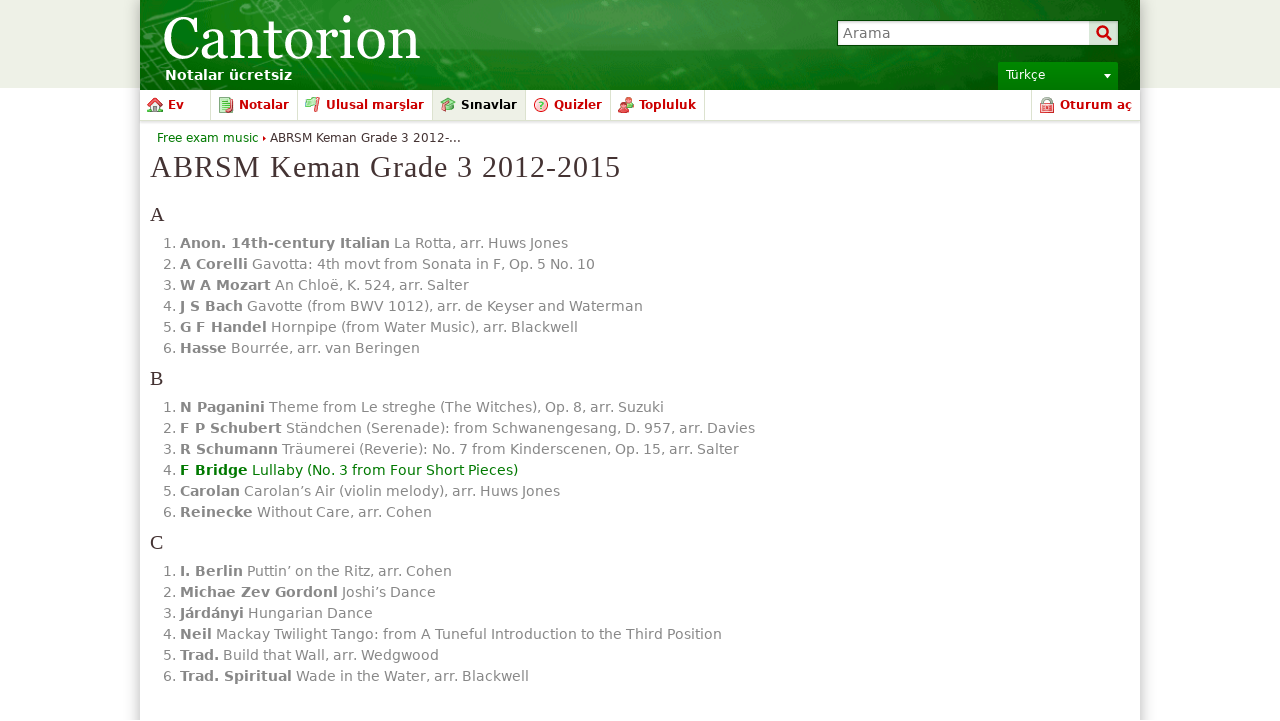

--- FILE ---
content_type: text/html; charset=utf-8
request_url: https://www.google.com/recaptcha/api2/aframe
body_size: 265
content:
<!DOCTYPE HTML><html><head><meta http-equiv="content-type" content="text/html; charset=UTF-8"></head><body><script nonce="Jv4nkHcifNaA8r-8SyLehQ">/** Anti-fraud and anti-abuse applications only. See google.com/recaptcha */ try{var clients={'sodar':'https://pagead2.googlesyndication.com/pagead/sodar?'};window.addEventListener("message",function(a){try{if(a.source===window.parent){var b=JSON.parse(a.data);var c=clients[b['id']];if(c){var d=document.createElement('img');d.src=c+b['params']+'&rc='+(localStorage.getItem("rc::a")?sessionStorage.getItem("rc::b"):"");window.document.body.appendChild(d);sessionStorage.setItem("rc::e",parseInt(sessionStorage.getItem("rc::e")||0)+1);localStorage.setItem("rc::h",'1769419711172');}}}catch(b){}});window.parent.postMessage("_grecaptcha_ready", "*");}catch(b){}</script></body></html>